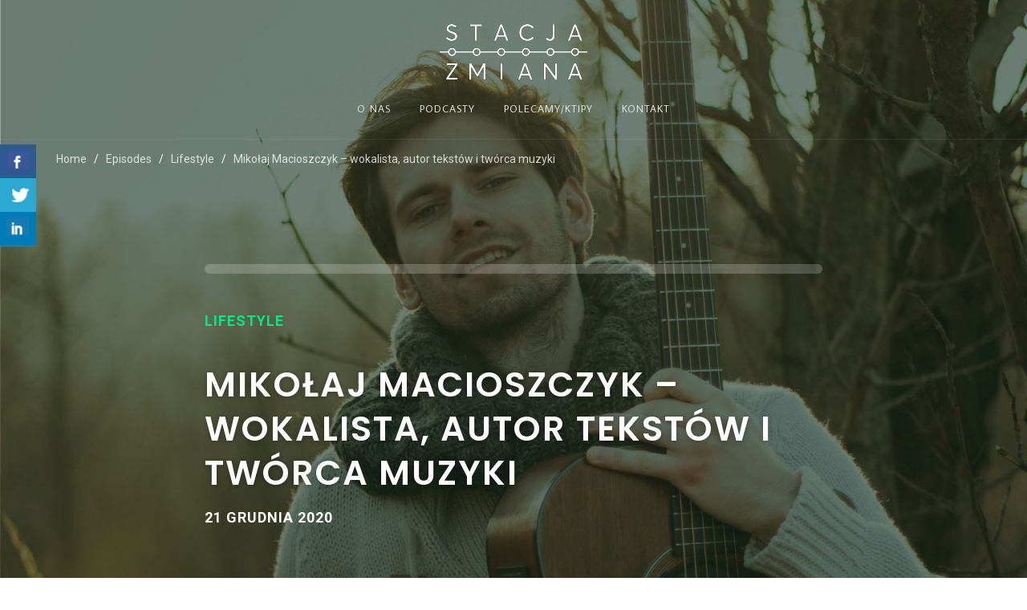

--- FILE ---
content_type: text/html; charset=UTF-8
request_url: https://stacjazmiana.pl/episodes/mikolaj-macioszczyk-wokalista-autor-tekstow-i-tworca-muzyki/
body_size: 16818
content:
<!doctype html>
<html lang="pl-PL">
<head>
	<meta charset="UTF-8">
	<meta name="viewport" content="width=device-width, initial-scale=1">
	<link rel="profile" href="https://gmpg.org/xfn/11">
	<link rel="pingback" href="https://stacjazmiana.pl/xmlrpc.php" />
	<title>Mikołaj Macioszczyk – wokalista, autor tekstów i twórca muzyki &#8211; Stacja Zmiana</title>
<meta name='robots' content='max-image-preview:large' />
<link rel='dns-prefetch' href='//platform-api.sharethis.com' />
<link rel='dns-prefetch' href='//fonts.googleapis.com' />
<link rel='dns-prefetch' href='//use.fontawesome.com' />
<link rel='dns-prefetch' href='//s.w.org' />
<link rel="alternate" type="application/rss+xml" title="Stacja Zmiana &raquo; Kanał z wpisami" href="https://stacjazmiana.pl/feed/" />
<link rel="alternate" type="application/rss+xml" title="Stacja Zmiana &raquo; Kanał z komentarzami" href="https://stacjazmiana.pl/comments/feed/" />
		<script type="text/javascript">
			window._wpemojiSettings = {"baseUrl":"https:\/\/s.w.org\/images\/core\/emoji\/13.1.0\/72x72\/","ext":".png","svgUrl":"https:\/\/s.w.org\/images\/core\/emoji\/13.1.0\/svg\/","svgExt":".svg","source":{"concatemoji":"https:\/\/stacjazmiana.pl\/wp-includes\/js\/wp-emoji-release.min.js?ver=5.8.12"}};
			!function(e,a,t){var n,r,o,i=a.createElement("canvas"),p=i.getContext&&i.getContext("2d");function s(e,t){var a=String.fromCharCode;p.clearRect(0,0,i.width,i.height),p.fillText(a.apply(this,e),0,0);e=i.toDataURL();return p.clearRect(0,0,i.width,i.height),p.fillText(a.apply(this,t),0,0),e===i.toDataURL()}function c(e){var t=a.createElement("script");t.src=e,t.defer=t.type="text/javascript",a.getElementsByTagName("head")[0].appendChild(t)}for(o=Array("flag","emoji"),t.supports={everything:!0,everythingExceptFlag:!0},r=0;r<o.length;r++)t.supports[o[r]]=function(e){if(!p||!p.fillText)return!1;switch(p.textBaseline="top",p.font="600 32px Arial",e){case"flag":return s([127987,65039,8205,9895,65039],[127987,65039,8203,9895,65039])?!1:!s([55356,56826,55356,56819],[55356,56826,8203,55356,56819])&&!s([55356,57332,56128,56423,56128,56418,56128,56421,56128,56430,56128,56423,56128,56447],[55356,57332,8203,56128,56423,8203,56128,56418,8203,56128,56421,8203,56128,56430,8203,56128,56423,8203,56128,56447]);case"emoji":return!s([10084,65039,8205,55357,56613],[10084,65039,8203,55357,56613])}return!1}(o[r]),t.supports.everything=t.supports.everything&&t.supports[o[r]],"flag"!==o[r]&&(t.supports.everythingExceptFlag=t.supports.everythingExceptFlag&&t.supports[o[r]]);t.supports.everythingExceptFlag=t.supports.everythingExceptFlag&&!t.supports.flag,t.DOMReady=!1,t.readyCallback=function(){t.DOMReady=!0},t.supports.everything||(n=function(){t.readyCallback()},a.addEventListener?(a.addEventListener("DOMContentLoaded",n,!1),e.addEventListener("load",n,!1)):(e.attachEvent("onload",n),a.attachEvent("onreadystatechange",function(){"complete"===a.readyState&&t.readyCallback()})),(n=t.source||{}).concatemoji?c(n.concatemoji):n.wpemoji&&n.twemoji&&(c(n.twemoji),c(n.wpemoji)))}(window,document,window._wpemojiSettings);
		</script>
		<style type="text/css">
img.wp-smiley,
img.emoji {
	display: inline !important;
	border: none !important;
	box-shadow: none !important;
	height: 1em !important;
	width: 1em !important;
	margin: 0 .07em !important;
	vertical-align: -0.1em !important;
	background: none !important;
	padding: 0 !important;
}
</style>
	<link rel='stylesheet' id='wp-block-library-css'  href='https://stacjazmiana.pl/wp-includes/css/dist/block-library/style.min.css?ver=5.8.12' type='text/css' media='all' />
<link rel='stylesheet' id='csbwf_sidebar_style-css'  href='https://stacjazmiana.pl/wp-content/plugins/custom-share-buttons-with-floating-sidebar/css/csbwfs.css?ver=5.8.12' type='text/css' media='all' />
<link rel='stylesheet' id='mediaelement-css'  href='https://stacjazmiana.pl/wp-includes/js/mediaelement/mediaelementplayer-legacy.min.css?ver=4.2.16' type='text/css' media='all' />
<link rel='stylesheet' id='wp-mediaelement-css'  href='https://stacjazmiana.pl/wp-includes/js/mediaelement/wp-mediaelement.min.css?ver=5.8.12' type='text/css' media='all' />
<link rel='stylesheet' id='progression-css'  href='https://stacjazmiana.pl/wp-content/plugins/wp-progression-player/assets/css/progression-player.css?ver=1.0.0' type='text/css' media='all' />
<link rel='stylesheet' id='mc4wp-form-themes-css'  href='https://stacjazmiana.pl/wp-content/plugins/mailchimp-for-wp/assets/css/form-themes.css?ver=4.8.6' type='text/css' media='all' />
<link rel='stylesheet' id='progression-style-css'  href='https://stacjazmiana.pl/wp-content/themes/soundbyte-progression/style.css?ver=5.8.12' type='text/css' media='all' />
<link rel='stylesheet' id='progression-google-fonts-css'  href='//fonts.googleapis.com/css?family=Poppins%3A400%2C600%2C700%7CRoboto%3A400%2C300%2C700%2C900&#038;ver=1.0.0' type='text/css' media='all' />
<link rel='stylesheet' id='bfa-font-awesome-css'  href='https://use.fontawesome.com/releases/v5.15.4/css/all.css?ver=2.0.1' type='text/css' media='all' />
<link rel='stylesheet' id='bfa-font-awesome-v4-shim-css'  href='https://use.fontawesome.com/releases/v5.15.4/css/v4-shims.css?ver=2.0.1' type='text/css' media='all' />
<style id='bfa-font-awesome-v4-shim-inline-css' type='text/css'>

			@font-face {
				font-family: 'FontAwesome';
				src: url('https://use.fontawesome.com/releases/v5.15.4/webfonts/fa-brands-400.eot'),
				url('https://use.fontawesome.com/releases/v5.15.4/webfonts/fa-brands-400.eot?#iefix') format('embedded-opentype'),
				url('https://use.fontawesome.com/releases/v5.15.4/webfonts/fa-brands-400.woff2') format('woff2'),
				url('https://use.fontawesome.com/releases/v5.15.4/webfonts/fa-brands-400.woff') format('woff'),
				url('https://use.fontawesome.com/releases/v5.15.4/webfonts/fa-brands-400.ttf') format('truetype'),
				url('https://use.fontawesome.com/releases/v5.15.4/webfonts/fa-brands-400.svg#fontawesome') format('svg');
			}

			@font-face {
				font-family: 'FontAwesome';
				src: url('https://use.fontawesome.com/releases/v5.15.4/webfonts/fa-solid-900.eot'),
				url('https://use.fontawesome.com/releases/v5.15.4/webfonts/fa-solid-900.eot?#iefix') format('embedded-opentype'),
				url('https://use.fontawesome.com/releases/v5.15.4/webfonts/fa-solid-900.woff2') format('woff2'),
				url('https://use.fontawesome.com/releases/v5.15.4/webfonts/fa-solid-900.woff') format('woff'),
				url('https://use.fontawesome.com/releases/v5.15.4/webfonts/fa-solid-900.ttf') format('truetype'),
				url('https://use.fontawesome.com/releases/v5.15.4/webfonts/fa-solid-900.svg#fontawesome') format('svg');
			}

			@font-face {
				font-family: 'FontAwesome';
				src: url('https://use.fontawesome.com/releases/v5.15.4/webfonts/fa-regular-400.eot'),
				url('https://use.fontawesome.com/releases/v5.15.4/webfonts/fa-regular-400.eot?#iefix') format('embedded-opentype'),
				url('https://use.fontawesome.com/releases/v5.15.4/webfonts/fa-regular-400.woff2') format('woff2'),
				url('https://use.fontawesome.com/releases/v5.15.4/webfonts/fa-regular-400.woff') format('woff'),
				url('https://use.fontawesome.com/releases/v5.15.4/webfonts/fa-regular-400.ttf') format('truetype'),
				url('https://use.fontawesome.com/releases/v5.15.4/webfonts/fa-regular-400.svg#fontawesome') format('svg');
				unicode-range: U+F004-F005,U+F007,U+F017,U+F022,U+F024,U+F02E,U+F03E,U+F044,U+F057-F059,U+F06E,U+F070,U+F075,U+F07B-F07C,U+F080,U+F086,U+F089,U+F094,U+F09D,U+F0A0,U+F0A4-F0A7,U+F0C5,U+F0C7-F0C8,U+F0E0,U+F0EB,U+F0F3,U+F0F8,U+F0FE,U+F111,U+F118-F11A,U+F11C,U+F133,U+F144,U+F146,U+F14A,U+F14D-F14E,U+F150-F152,U+F15B-F15C,U+F164-F165,U+F185-F186,U+F191-F192,U+F1AD,U+F1C1-F1C9,U+F1CD,U+F1D8,U+F1E3,U+F1EA,U+F1F6,U+F1F9,U+F20A,U+F247-F249,U+F24D,U+F254-F25B,U+F25D,U+F267,U+F271-F274,U+F279,U+F28B,U+F28D,U+F2B5-F2B6,U+F2B9,U+F2BB,U+F2BD,U+F2C1-F2C2,U+F2D0,U+F2D2,U+F2DC,U+F2ED,U+F328,U+F358-F35B,U+F3A5,U+F3D1,U+F410,U+F4AD;
			}
		
</style>
<link rel='stylesheet' id='prettyphoto-css'  href='https://stacjazmiana.pl/wp-content/plugins/js_composer/assets/lib/prettyphoto/css/prettyPhoto.min.css?ver=5.0.1' type='text/css' media='all' />
<script type='text/javascript' src='https://stacjazmiana.pl/wp-includes/js/jquery/jquery.min.js?ver=3.6.0' id='jquery-core-js'></script>
<script type='text/javascript' src='https://stacjazmiana.pl/wp-includes/js/jquery/jquery-migrate.min.js?ver=3.3.2' id='jquery-migrate-js'></script>
<script type='text/javascript' src='//platform-api.sharethis.com/js/sharethis.js#product=ga&#038;property=61967477213bcf0013abb777' id='googleanalytics-platform-sharethis-js'></script>
<link rel="https://api.w.org/" href="https://stacjazmiana.pl/wp-json/" /><link rel="EditURI" type="application/rsd+xml" title="RSD" href="https://stacjazmiana.pl/xmlrpc.php?rsd" />
<link rel="wlwmanifest" type="application/wlwmanifest+xml" href="https://stacjazmiana.pl/wp-includes/wlwmanifest.xml" /> 
<meta name="generator" content="WordPress 5.8.12" />
<link rel="canonical" href="https://stacjazmiana.pl/episodes/mikolaj-macioszczyk-wokalista-autor-tekstow-i-tworca-muzyki/" />
<link rel='shortlink' href='https://stacjazmiana.pl/?p=1442' />
<link rel="alternate" type="application/json+oembed" href="https://stacjazmiana.pl/wp-json/oembed/1.0/embed?url=https%3A%2F%2Fstacjazmiana.pl%2Fepisodes%2Fmikolaj-macioszczyk-wokalista-autor-tekstow-i-tworca-muzyki%2F" />
<link rel="alternate" type="text/xml+oembed" href="https://stacjazmiana.pl/wp-json/oembed/1.0/embed?url=https%3A%2F%2Fstacjazmiana.pl%2Fepisodes%2Fmikolaj-macioszczyk-wokalista-autor-tekstow-i-tworca-muzyki%2F&#038;format=xml" />
	<link rel="preconnect" href="https://fonts.googleapis.com">
	<link rel="preconnect" href="https://fonts.gstatic.com">
	<link href='https://fonts.googleapis.com/css2?display=swap&family=Roboto:wght@400;700&family=Average+Sans&family=Poppins:wght@600;700' rel='stylesheet'><!-- Hotjar Tracking Code for https://stacjazmiana.pl -->
<script>
    (function(h,o,t,j,a,r){
        h.hj=h.hj||function(){(h.hj.q=h.hj.q||[]).push(arguments)};
        h._hjSettings={hjid:787739,hjsv:6};
        a=o.getElementsByTagName('head')[0];
        r=o.createElement('script');r.async=1;
        r.src=t+h._hjSettings.hjid+j+h._hjSettings.hjsv;
        a.appendChild(r);
    })(window,document,'https://static.hotjar.com/c/hotjar-','.js?sv=');
</script><script type="text/javascript">//<![CDATA[
  function external_links_in_new_windows_loop() {
    if (!document.links) {
      document.links = document.getElementsByTagName('a');
    }
    var change_link = false;
    var force = '';
    var ignore = '';

    for (var t=0; t<document.links.length; t++) {
      var all_links = document.links[t];
      change_link = false;
      
      if(document.links[t].hasAttribute('onClick') == false) {
        // forced if the address starts with http (or also https), but does not link to the current domain
        if(all_links.href.search(/^http/) != -1 && all_links.href.search('stacjazmiana.pl') == -1 && all_links.href.search(/^#/) == -1) {
          // console.log('Changed ' + all_links.href);
          change_link = true;
        }
          
        if(force != '' && all_links.href.search(force) != -1) {
          // forced
          // console.log('force ' + all_links.href);
          change_link = true;
        }
        
        if(ignore != '' && all_links.href.search(ignore) != -1) {
          // console.log('ignore ' + all_links.href);
          // ignored
          change_link = false;
        }

        if(change_link == true) {
          // console.log('Changed ' + all_links.href);
          document.links[t].setAttribute('onClick', 'javascript:window.open(\''+all_links.href+'\'); return false;');
          document.links[t].removeAttribute('target');
        }
      }
    }
  }
  
  // Load
  function external_links_in_new_windows_load(func)
  {  
    var oldonload = window.onload;
    if (typeof window.onload != 'function'){
      window.onload = func;
    } else {
      window.onload = function(){
        oldonload();
        func();
      }
    }
  }

  external_links_in_new_windows_load(external_links_in_new_windows_loop);
  //]]></script>

<style type="text/css">.progression-skin  { max-width: 1140px !important }</style><style type="text/css">
	
	/* HEADER STYLES */
	.footer-logo-pro img, body #logo, body #logo img {max-width:184px;}
	body #logo, body #logo img {margin-top:30px; margin-bottom:30px; }
	#sticky-header-progression.menu-resized-pro header#masthead-progression {background:rgba(26, 23, 26, 0.9);}
	body #sticky-header-progression.menu-resized-pro #logo img {max-width:130px;}
	#sticky-header-progression.menu-resized-pro h1#logo img { margin-top:20px; margin-bottom:20px; }
	#sticky-header-progression.menu-resized-pro .sf-menu a { margin-top:15px; margin-bottom:15px; }
		.sf-menu a  {color:#DEDEDE; font-size:13px;  margin-top:0px; margin-bottom:26px;  }
	a.cart-icon-pro {
		font-size:15px;
		margin-top:-3px;
		margin-bottom:23px;
		color:#DEDEDE; }
	.menu-resized-pro a.cart-icon-pro {	margin-top:12px;
	margin-bottom:6px;
	}
	a.cart-icon-pro span.shopping-cart-header-count { background:#0ce682; }
	a.cart-icon-pro span.shopping-cart-header-count:before { border-right:4px solid #0ce682; }
	a.cart-icon-pro:hover, body .sf-menu li.current-menu-item a, body .sf-menu li.sfHover a, .menu-show-hide-pro, body .sf-menu li.current-menu-item a, body .sf-menu li.sfHover a, .menu-show-hide-pro, body #masthead-progression .sf-menu a:hover, body .sf-menu li a:hover { color:#ffffff; }
	.sf-menu a:hover, .sf-menu a:hover, .sf-menu li a:hover, .sf-menu a:hover,.sf-menu a:visited:hover, .sf-menu li.sfHover a, .sf-menu li.sfHover a:visited, .sf-menu li.current-menu-item a { border-bottom-color:#0ce682; }
	.sf-menu ul { background:#1a171a; }
	.sf-menu li li a { font-size:12px; padding-top:15px; padding-bottom:15px; }
	.sf-menu li li a, .sf-mega 	li.sf-mega-section .deep-level li a, .sf-mega li.sf-mega-section .deep-level li:last-child a, .sf-menu li.sfHover li.sfHover li a, .sf-menu li.sfHover li.sfHover li.sfHover li a, .sf-menu li.sfHover li.sfHover li.sfHover li.sfHover li a, .sf-menu li.sfHover li.sfHover li.sfHover li.sfHover li.sfHover li a { border-color: rgba(255,255,255,  0.06); }
	.sf-mega ul {  border-color: rgba(255,255,255,  0.06);  }
	.sf-mega h2.mega-menu-heading { border-color:rgba(255,255,255,  0.06); }
	.menu-resized-pro nav#site-navigation .sf-menu li.sfHover li a, .menu-resized-pro nav#site-navigation .sf-menu li.sfHover li.sfHover li a, .menu-resized-pro nav#site-navigation .sf-menu li.sfHover li.sfHover li.sfHover li a, .menu-resized-pro nav#site-navigation .sf-menu li.sfHover li.sfHover li.sfHover li.sfHover li a, .menu-resized-pro nav#site-navigation .sf-menu li.sfHover li.sfHover li.sfHover li.sfHover li.sfHover li a,
	nav#site-navigation .sf-menu li.sfHover li a, nav#site-navigation .sf-menu li.sfHover li.sfHover li a, nav#site-navigation .sf-menu li.sfHover li.sfHover li.sfHover li a, nav#site-navigation .sf-menu li.sfHover li.sfHover li.sfHover li.sfHover li a, nav#site-navigation .sf-menu li.sfHover li.sfHover li.sfHover li.sfHover li.sfHover li a { color:#DEDEDE; }
	.menu-resized-pro  nav#site-navigation .sf-menu li.sfHover li a:hover, .menu-resized-pro nav#site-navigation .sf-menu li.sfHover li.sfHover a, .menu-resized-pro nav#site-navigation .sf-menu li.sfHover li li a:hover, .menu-resized-pro nav#site-navigation .sf-menu li.sfHover li.sfHover li.sfHover a, .menu-resized-pro nav#site-navigation .sf-menu li.sfHover li li li a:hover,
	.menu-resized-pro nav#site-navigation .sf-menu li.sfHover li.sfHover li.sfHover a:hover, .menu-resized-pro nav#site-navigation .sf-menu li.sfHover li.sfHover li.sfHover li.sfHover a, .menu-resized-pro nav#site-navigation .sf-menu li.sfHover li li li li a:hover, .menu-resized-pro nav#site-navigation .sf-menu li.sfHover li.sfHover li.sfHover li.sfHover a:hover, .menu-resized-pro nav#site-navigation .sf-menu li.sfHover li.sfHover li.sfHover li.sfHover li.sfHover a, .menu-resized-pro nav#site-navigation .sf-menu li.sfHover li li li li li a:hover, .menu-resized-pro nav#site-navigation .sf-menu li.sfHover li.sfHover li.sfHover li.sfHover li.sfHover a:hover, .menu-resized-pro nav#site-navigation .sf-menu li.sfHover li.sfHover li.sfHover li.sfHover li.sfHover li.sfHover a, nav#site-navigation .sf-menu li.sfHover li a:hover, nav#site-navigation .sf-menu li.sfHover li.sfHover a, nav#site-navigation .sf-menu li.sfHover li li a:hover, nav#site-navigation .sf-menu li.sfHover li.sfHover li.sfHover a, nav#site-navigation .sf-menu li.sfHover li li li a:hover, nav#site-navigation .sf-menu li.sfHover li.sfHover li.sfHover a:hover, nav#site-navigation .sf-menu li.sfHover li.sfHover li.sfHover li.sfHover a, nav#site-navigation .sf-menu li.sfHover li li li li a:hover, nav#site-navigation .sf-menu li.sfHover li.sfHover li.sfHover li.sfHover a:hover, nav#site-navigation .sf-menu li.sfHover li.sfHover li.sfHover li.sfHover li.sfHover a, nav#site-navigation .sf-menu li.sfHover li li li li li a:hover, nav#site-navigation .sf-menu li.sfHover li.sfHover li.sfHover li.sfHover li.sfHover a:hover, nav#site-navigation .sf-menu li.sfHover li.sfHover li.sfHover li.sfHover li.sfHover li.sfHover a { color:#ffffff; }
	.sf-mega h2.mega-menu-heading, .sf-mega h2.mega-menu-heading a, .sf-mega h2.mega-menu-heading a:hover {color:#ffffff; }
	.sf-menu ul, .sf-mega li.sf-mega-section .deep-level li a, .sf-menu li li:last-child a, .sf-menu li li:last-child li:last-child a, .sf-menu li li:last-child li:last-child li:last-child a, .sf-menu li.sfHover li.sfHover li.sfHover li.sfHover li:last-child a, .sf-menu li li:last-child li:last-child li:last-child li:last-child a, .sf-menu li.sfHover li.sfHover li.sfHover li.sfHover li.sfHover li:last-child a  { border-color: rgba(255,255,255,  0.06); }
	header#masthead-progression { border-bottom-color: rgba(208, 199, 208, 0.1);  }

	#soundbyte-page-title {padding-top:187px; padding-bottom:105px; background:#1a171a; background-image:url("https://stacjazmiana.pl/wp-content/themes/soundbyte-progression/images/page-title.jpg"); background-position: center center;-webkit-background-size: cover; -moz-background-size: cover; -o-background-size: cover; background-size: cover; }
	@media screen and (max-width: 959px) {body header#masthead-progression {background:rgba(26, 23, 26, 0.9);}}


	/* SIDEBAR STYLES */
	#soundbyte-sidebar .soundbyte-divider-progression {background-color:rgba(26,23,26,0.08);}
	#content-pro #soundbyte-sidebar a { color:rgba(26, 23, 26, 0.76); }
	#content-pro #soundbyte-sidebar a:hover { color:rgba(26, 23, 26, 1); }

	/* FOOTER STYLES */
	body footer#site-footer a, footer#site-footer li a { color:rgba(255, 255, 255, 0.76); }
	body footer#site-footer a:hover, footer#site-footer li a:hover { color:#ffffff; }
	footer#site-footer .copyright-text {color:rgba(255, 255, 255, 0.57);}
	footer#site-footer { background:#2f2e2f; }
	footer#site-footer .footer-logo-pro img {margin-top: 0px; margin-bottom: 15px;}
	footer#site-footer .footer-logo-pro img {width: 150px; max-width: 150px;}

	/* MISC STYLES */
	.post-container-progression h2.blog-title-progression, .post-container-progression h2.blog-title-progression a {color:#1a171a;}
	.post-container-progression h2.blog-title-progression a:hover {color:#0ce682;}

	.woocommerce .cart_totals a.checkout-button, #content-pro .woocommerce input.button, body #content-pro .woocommerce p.return-to-shop a.button, #single-product-container-pro button.button,	#soundbyte-sidebar a.progression-button, .post-container-progression a.more-link, .woocommerce-tabs #review_form .form-submit input#submit, .wpcf7 input.wpcf7-submit, 	#commentform input.submit, input#submit-progression, body #content-pro input.button, body.woocommerce-cart #content-pro td.actions input.button.checkout-button, body a.more-link, body #content-pro button.button, body #content-pro a.button, body #single-product-progression button.single_add_to_cart_button, body #content-pro #respond input#submit, body a.progression-button, body input.wpcf7-submit, body footer .wpcf7 input#submit, body input#submit, body .highlight-section-progression a.progression-button.default-button, .shop-container-pro a.button, .woocommerce input.button,.woocommerce .checkout_coupon input.button,.woocommerce .place-order input.button,.woocommerce .cart_totals  a.button,.woocommerce  .return-to-shop a.button.wc-backward,body.woocommerce .summary button.button, body.woocommerce #content-pro .product .shop-container-pro a.button, body.woocommerce #content-pro #soundbyte-sidebar a.button, body.woocommerce.single-product #content-pro #respond input#submit,body #content-pro button.single_add_to_cart_button, #content-pro .woocommerce-message a.button, body #content-pro .woocommerce input.button, body #content-pro .woocommerce a.button.checkout-button, body.woocommerce #content-pro .product .shop-container-pro a.button, body.woocommerce #content-pro #soundbyte-sidebar a.button, body.woocommerce.single-product #content-pro #respond input#submit,body #content-pro button.single_add_to_cart_button, #content-pro .woocommerce-message a.button, body #content-pro .woocommerce input.button, body #content-pro .woocommerce a.button.checkout-button {font-size:13px;}


	#progression-home-slider .progression-button-icons a.progression-button, .progression-button-icons a.progression-button,
	.soundbyte-share-mail.soundbyte-share-btn,
	body #content-pro #comments #respond input#submit, body a.progression-button.default-button,
	body input.wpcf7-submit, body a.more-link,
	body #content-pro .width-container-progression span.onsale,
	body.woocommerce #content-pro .product .shop-container-pro a.button:hover, body.woocommerce #content-pro #soundbyte-sidebar a.button:hover, body.woocommerce.single-product #content-pro #respond input#submit:hover, body #content-pro button.single_add_to_cart_button:hover, #content-pro .woocommerce-message a.button:hover, body #content-pro .woocommerce input.button:hover, body #content-pro .woocommerce a.button.checkout-button:hover,
	body.woocommerce #content-pro #soundbyte-sidebar a.button.checkout {
		background-color: #0ce682;
		color: #fff;
	}

	body ul.page-numbers span.current, body ul.page-numbers a:hover,
	#boxed-layout-pro #content-pro #soundbyte-sidebar .widget .price_slider_amount button.button,
	#boxed-layout-pro #content-pro #soundbyte-sidebar .widget .price_slider .ui-slider-handle,
	#boxed-layout-pro #content-pro #soundbyte-sidebar .widget .price_slider .ui-slider-range,
	.shop-container-pro a.added_to_cart,
	a.added_to_cart:hover,
	.shop-container-pro a.button:hover,
	.woocommerce input.button,.woocommerce .checkout_coupon input.button,.woocommerce .place-order input.button,.woocommerce .cart_totals  a.button,.woocommerce  .return-to-shop a.button.wc-backward,body.woocommerce .summary button.button,
	a.checkout-button-header-cart,
	.checkout-basket-pro a.checkout-button-header-cart:hover {
		background: #0ce682;
	}

	body #content-pro #comments #respond input#submit, body a.progression-button.default-button,
	body #content-pro #comments #respond input#submit:hover, body a.progression-button.default-button:hover,
	body input.wpcf7-submit, body a.more-link,
	body input.wpcf7-submit:hover, body a.more-link:hover ,
	.shop-container-pro a.button,
	.woocommerce input.button,.woocommerce .checkout_coupon input.button,.woocommerce .place-order input.button,.woocommerce .cart_totals  a.button,.woocommerce  .return-to-shop a.button.wc-backward,body.woocommerce .summary button.button,
	body.woocommerce #content-pro .product .shop-container-pro a.button, body.woocommerce #content-pro #soundbyte-sidebar a.button, body.woocommerce.single-product #content-pro #respond input#submit,body #content-pro button.single_add_to_cart_button, #content-pro .woocommerce-message a.button, body #content-pro .woocommerce input.button, body #content-pro .woocommerce a.button.checkout-button,
	body.woocommerce #content-pro .product .shop-container-pro a.button:hover, body.woocommerce #content-pro #soundbyte-sidebar a.button:hover, body.woocommerce.single-product #content-pro #respond input#submit:hover, body #content-pro button.single_add_to_cart_button:hover, #content-pro .woocommerce-message a.button:hover, body #content-pro .woocommerce input.button:hover,
	body #content-pro .woocommerce a.button.checkout-button:hover {
		border-color: #0ce682;
	}

	.reply a,
	body a.progression-button.default-button:hover span,
	body #content-pro #comments #respond input#submit:hover, body a.progression-button.default-button:hover,
	body input.wpcf7-submit:hover, body a.more-link:hover,
	.shop-container-pro a.button,
	.woocommerce input.button:hover,.woocommerce .checkout_coupon input.button:hover,.woocommerce .place-order input.button:hover,.woocommerce .cart_totals  a.button:hover,.woocommerce  .return-to-shop a.button.wc-backward:hover,body.woocommerce .summary button.button:hover,
	body.woocommerce #content-pro .product .shop-container-pro a.button, body.woocommerce #content-pro #soundbyte-sidebar a.button, body.woocommerce.single-product #content-pro #respond input#submit,body #content-pro button.single_add_to_cart_button, #content-pro .woocommerce-message a.button, body #content-pro .woocommerce input.button, body #content-pro .woocommerce a.button.checkout-button {
		color: #0ce682;
	}

	body.woocommerce #content-pro .product .shop-container-pro a.button, body.woocommerce #content-pro #soundbyte-sidebar a.button, body.woocommerce.single-product #content-pro #respond input#submit, body #content-pro button.single_add_to_cart_button, #content-pro .woocommerce-message a.button, body #content-pro .woocommerce input.button, body #content-pro .woocommerce a.button.checkout-button, body input.wpcf7-submit:hover,
	body a.more-link:hover, body #content-pro #comments #respond input#submit:hover, body a.progression-button.default-button:hover {
		background-color: #fff;
		border-color: #0ce682;
	}

	body.woocommerce .summary input.qty, body .woocommerce .shop_table input.qty {
		border-color: #0ce682;
	}

	body #content-pro .woocommerce a.button:hover, input#submit-progression:hover, body #content-pro a.button:hover, footer .tagcloud a:hover, #navigation-sidebar-progression .tagcloud a:hover, body #content-pro #respond input#submit:hover, body a.progression-button:hover, body input#submit, body .highlight-section-progression a.progression-button.default-button:hover, #progression-home-slider .progression-button-icons a.progression-button:hover, .progression-button-icons a.progression-button:hover {
		background-color: #26afd1;
		border-color: #26afd1;
		color: #fff;
	}


	/* FONT COLORS */
	a { color:#26afd1; }
	a:hover, h1 a:hover, h2 a:hover, h3 a:hover, h4 a:hover, h5 a:hover, h6 a:hover,
	#soundbyte-page-title .soundbyte-podcast-title-progression a.soundbyte-podcast-play-progression,
	#soundbyte-page-title .soundbyte-podcast-title-progression .soundbyte-podcast-progression-meta div,
	h2.about-single-title-progression,
	.about-content-progression a i:hover,
	#progression-home-slider progression-button-icons i:hover, .progression-button-icons i:hover,
	#progression-home-slider .slider-progression-soundbyte-podcast-title div ,
	#progression-home-slider a.slider-play-progression,
	body #progression-home-slider .flex-control-paging li a.flex-active,
	.category-meta-progression a,
	.author-meta-progression a, .meta-comments-progression a, .soundbyte-date-progression a:hover,
	.post-meta-progression span.meta-comments-progression:before,
	footer#site-footer .follow-us-progression ul li a,
	.isotope-index-text .soundbyte-podcast-progression-meta div,
	.isotope-index-text a.soundbyte-podcast-play-progression,
	.soundbyte-time-pro,
	#boxed-layout-pro .widget p.total strong,
	#boxed-layout-pro .widget p.total span.amount,
	.checkout-basket-pro .sub-total-pro {
		color:#0ce682;
	}
	#commentform input:focus, .wpcf7 textarea:focus,
	.wpcf7 input:focus, .wpcf7 textarea:focus, #commentform input:focus, #commentform textarea:focus,
	.checkout-basket-pro .sub-total-pro {
		border-color:#0ce682;
	}
	#soundbyte-download-podcast:before, #filters .btn:active,#filters .btn.is-checked,#filters .btn:hover	{
		border-bottom-color:#0ce682;
	}
	#boxed-layout-pro .widget p.total {border-top-color:#0ce682;}

	/* PAGE TITLE BACKGROUNDS */
	/* Page */
	
	/* Index */
	
	/* Post */
	
	/* Episode */
	#soundbyte-page-title {background-image:url(https://stacjazmiana.pl/wp-content/uploads/2020/12/Mikołaj-Macioszczyk-filtr.jpg);}
	/* Shop*/
		

	/* MISC */
	body {background-color:#ffffff;
	}

	header#masthead-progression {background-color: rgba(0, 0, 0, 0); }

	body #pro-scroll-top { color:#ffffff; background: rgba(0,0,0,  0.3); border-top:1px solid rgba(255,255,255,  0.2); border-left:1px solid rgba(255,255,255,  0.2); border-right:1px solid rgba(255,255,255,  0.2); }

	body a#pro-scroll-top:hover {background: #0ce682; border-color:#0ce682; color:#ffffff;}
	
	.sk-circle .sk-child:before, .sk-rotating-plane, .sk-double-bounce .sk-child, .sk-wave .sk-rect, .sk-wandering-cubes .sk-cube, .sk-spinner-pulse, .sk-chasing-dots .sk-child, .sk-three-bounce .sk-child, .sk-fading-circle .sk-circle:before, .sk-cube-grid .sk-cube{background-color:#24cdc1;}
	#page-loader-pro { background:#1b1d27; color:#84adc0; }

		*/
</style>
    <style type="text/css">.recentcomments a{display:inline !important;padding:0 !important;margin:0 !important;}</style><meta name="generator" content="Powered by Visual Composer - drag and drop page builder for WordPress."/>
<!--[if lte IE 9]><link rel="stylesheet" type="text/css" href="https://stacjazmiana.pl/wp-content/plugins/js_composer/assets/css/vc_lte_ie9.min.css" media="screen"><![endif]--><script>
(function() {
	(function (i, s, o, g, r, a, m) {
		i['GoogleAnalyticsObject'] = r;
		i[r] = i[r] || function () {
				(i[r].q = i[r].q || []).push(arguments)
			}, i[r].l = 1 * new Date();
		a = s.createElement(o),
			m = s.getElementsByTagName(o)[0];
		a.async = 1;
		a.src = g;
		m.parentNode.insertBefore(a, m)
	})(window, document, 'script', 'https://google-analytics.com/analytics.js', 'ga');

	ga('create', 'UA-92527862-1', 'auto');
			ga('send', 'pageview');
	})();
</script>
<link type="application/rss+xml" rel="alternate" title="Stacja Zmiana" href="https://feeds.soundcloud.com/users/soundcloud:users:294537729/sounds.rss"/><meta name="twitter:partner" content="tfwp" />
<meta name="twitter:card" content="summary" /><meta name="twitter:title" content="Mikołaj Macioszczyk – wokalista, autor tekstów i twórca muzyki" /><meta name="twitter:image" content="https://stacjazmiana.pl/wp-content/uploads/2020/12/Mikołaj-Macioszczyk-filtr.jpg" />
		<style type="text/css" id="wp-custom-css">
			/*
Tutaj możesz dodać własny CSS.

Naciśnij ikonkę pomocy, żeby dowiedzieć się więcej.
*/

.mc4wp-form-basic, .mc4wp-form-basic input, .mc4wp-form-basic label, .mc4wp-form-theme, .mc4wp-form-theme input, .mc4wp-form-theme label{
display:inline!important;
}

.isotope-3-columns-progression .isotope-index-text .soundbyte-podcast-progression-title{
font-size: 15px;
}
i.fa.fa-overcast{
background-image: url(https://stacjazmiana.pl/wp-content/uploads/2017/12/overcast.svg);
width: 22px;
height: 22px;
}		</style>
			<style id="egf-frontend-styles" type="text/css">
		body {color: rgba(26, 23, 26, 0.78);font-family: 'Roboto', sans-serif;font-size: 18px;line-height: 1.6;} nav#site-navigation .sf-menu a, a.cart-icon-pro {font-family: 'Average Sans', sans-serif;font-style: normal;font-weight: 400;letter-spacing: 1px;} #masthead-progression nav#site-navigation .sf-menu li li a {font-family: 'Poppins', sans-serif;} footer#site-footer {color: rgba(159, 159, 159, 0.5);font-size: 14px;} #soundbyte-page-title h1#page-title {color: #ffffff;font-family: 'Poppins', sans-serif;font-size: 60px;letter-spacing: 2px;text-transform: uppercase;} #soundbyte-page-title h2 {color: rgba(217, 217, 217, 0.9);font-family: 'Roboto', sans-serif;font-size: 30px;} h1 {color: #1a171a;font-family: 'Poppins', sans-serif;font-size: 60px;letter-spacing: 1px;line-height: 1.2;margin-bottom: 20px;text-decoration: none;} h2 {color: #1a171a;font-family: 'Poppins', sans-serif;font-size: 36px;letter-spacing: 1px;line-height: 1.4;margin-bottom: 20px;} h3 {color: #1a171a;font-family: 'Poppins', sans-serif;font-size: 28px;letter-spacing: 1px;line-height: 1.4;margin-bottom: 20px;} h4 {color: #1a171a;font-family: 'Poppins', sans-serif;font-size: 24px;letter-spacing: 1px;line-height: 1.4;margin-bottom: 20px;} h5 {color: #1a171a;font-family: 'Poppins', sans-serif;font-size: 21px;letter-spacing: 1px;line-height: 1.4;margin-bottom: 20px;} h6 {color: #1a171a;font-family: 'Poppins', sans-serif;font-size: 18px;letter-spacing: 1px;line-height: 1.4;margin-bottom: 20px;} footer#site-footer .widget-title {color: #ffffff;font-family: 'Poppins', sans-serif;font-size: 18px;letter-spacing: 1px;} h2.blog-title-progression, h2.blog-title-progression a {font-family: 'Poppins', sans-serif;font-size: 32px;line-height: 1.4;margin-bottom: 10px;} .post-meta-pro, .soundbyte-date-progression, .soundbyte-date-progression a, .author-meta-progression, .meta-comments-progression {font-family: 'Roboto', sans-serif;font-size: 16px;text-transform: uppercase;} #content-pro #soundbyte-sidebar .widget {color: rgba(26, 23, 26, 0.76);font-size: 16px;} #soundbyte-sidebar .widget h6.widget-title {font-size: 14px;} body #content-pro .shop-container-pro h3 {color: #1a171a;font-size: 20px;letter-spacing: 1px;} body #content-pro .shop-container-pro span.price, body #content-pro .shop-container-pro span.price span.amount {color: #0ce682;font-size: 18px;} .woocommerce ul.products li .shop-container-pro .star-rating, body .woocommerce-tabs .comment-form-rating .stars a, .star-rating-single-pro, body #content-pro .shop-container-pro .star-rating, body #content-pro .shop-container-pro .star-rating:hover, body .woocommerce-tabs .comment-form-rating .stars a:hover, #single-product-container-pro .summary .woocommerce-product-rating a.woocommerce-review-link:hover, #single-product-container-pro .summary .woocommerce-product-rating a.woocommerce-review-link, ul.product_list_widget li .star-rating, body.woocommerce .summary .woocommerce-product-rating, #boxed-layout-pro .widget ul.product_list_widget li .star-rating, .woocommerce-tabs.wc-tabs-wrapper #reviews ol.commentlist .star-rating {color: #0ce682;font-size: 11px;} #single-product-container-pro h1.entry-title {color: #1a171a;font-size: 32px;} #single-product-container-pro .variations_form span.price,
#single-product-container-pro .summary p.price,
#single-product-container-pro .summary p.price span.amount,
body.woocommerce .summary .price span.amount {color: #0ce682;font-size: 23px;} #single-product-container-pro .summary {} #content-pro .woocommerce-tabs h2, #content-pro  .related.products h2 {} 	</style>
	<noscript><style type="text/css"> .wpb_animate_when_almost_visible { opacity: 1; }</style></noscript></head>
<body data-rsssl=1 class="episode-template-default single single-episode postid-1442 do-etfw wpb-js-composer js-comp-ver-5.0.1 vc_responsive">

			<div id="boxed-layout-pro">
					<header id="masthead-progression" class="site-header-progression">
				<div class="width-container-progression">
					<div id="logo-nav-pro">

							<h1 id="logo" class="logo-inside-nav-pro"><a href="https://stacjazmiana.pl/" title="Stacja Zmiana" rel="home"><img src="https://stacjazmiana.pl/wp-content/uploads/2017/02/stacja-zmiana-logo_184.png" alt="Stacja Zmiana"></a></h1>

														<div class="mobile-menu-icon-progression noselect"><i class="fa fa-bars"></i></div>
							<nav id="site-navigation" class="main-navigation"><div class="menu-glowne-manu-container"><ul id="menu-glowne-manu" class="sf-menu"><li class="normal-item-pro  menu-item menu-item-type-post_type menu-item-object-page menu-item-360"><a    href="https://stacjazmiana.pl/o-nas/">O nas</a></li>
<li class="normal-item-pro  menu-item menu-item-type-post_type menu-item-object-page menu-item-699"><a    href="https://stacjazmiana.pl/podcasty/">Podcasty</a></li>
<li class=" menu-item menu-item-type-post_type menu-item-object-page menu-item-401"><a    href="https://stacjazmiana.pl/polecamyktipy/">Polecamy/KTIPy</a></li>
<li class=" menu-item menu-item-type-post_type menu-item-object-page menu-item-358"><a    href="https://stacjazmiana.pl/kontakt/">Kontakt</a></li>
</ul></div></nav>
						<div class="clearfix-progression"></div>
					</div><!-- close .logo-nav-pro -->
				</div>
						<div id="main-nav-mobile"><div class="menu-glowne-manu-container"><ul id="menu-glowne-manu-1" class="mobile-menu-progression"><li class="normal-item-pro  menu-item menu-item-type-post_type menu-item-object-page menu-item-360"><a    href="https://stacjazmiana.pl/o-nas/">O nas</a></li>
<li class="normal-item-pro  menu-item menu-item-type-post_type menu-item-object-page menu-item-699"><a    href="https://stacjazmiana.pl/podcasty/">Podcasty</a></li>
<li class=" menu-item menu-item-type-post_type menu-item-object-page menu-item-401"><a    href="https://stacjazmiana.pl/polecamyktipy/">Polecamy/KTIPy</a></li>
<li class=" menu-item menu-item-type-post_type menu-item-object-page menu-item-358"><a    href="https://stacjazmiana.pl/kontakt/">Kontakt</a></li>
</ul></div><div class="clearfix-progression"></div></div><!-- close #mobile-menu-container -->
		<div class="clearfix-progression"></div>
			</header>
		
	<div id="soundbyte-page-title">
		<div class="width-container-progression">
			<div id="bread-crumb-container"><div class="breadcrumbs-soundbyte"><ul id="breadcrumbs-pro"><li><a href="https://stacjazmiana.pl/">Home</a></li><!-- Breadcrumb NavXT 6.6.0 -->
<li class="home"><span property="itemListElement" typeof="ListItem"><a property="item" typeof="WebPage" title="Przejdź do Stacja Zmiana." href="https://stacjazmiana.pl" class="home" ><span property="name">Stacja Zmiana</span></a><meta property="position" content="1"></span></li>
<li class="post post-episode-archive"><span property="itemListElement" typeof="ListItem"><a property="item" typeof="WebPage" title="Przejdź do Episodes." href="https://stacjazmiana.pl/episodes/" class="post post-episode-archive" ><span property="name">Episodes</span></a><meta property="position" content="2"></span></li>
<li class="taxonomy episode_type"><span property="itemListElement" typeof="ListItem"><a property="item" typeof="WebPage" title="Go to the Lifestyle Episode Categories archives." href="https://stacjazmiana.pl/episode_type/lifestyle/" class="taxonomy episode_type" ><span property="name">Lifestyle</span></a><meta property="position" content="3"></span></li>
<li class="post post-episode current-item"><span property="itemListElement" typeof="ListItem"><span property="name" class="post post-episode current-item">Mikołaj Macioszczyk – wokalista, autor tekstów i twórca muzyki</span><meta property="url" content="https://stacjazmiana.pl/episodes/mikolaj-macioszczyk-wokalista-autor-tekstow-i-tworca-muzyki/"><meta property="position" content="4"></span></li>
</ul><div class="clearfix-progression"></div></div></div>			<div class="soundbyte-podcast-title-progression">
                <div class="soundbyte-divider-progression"></div>
                <div class="clearfix-progression"></div>
                <div class="soundbyte-podcast-progression-meta">
					<div class="alignleft"><div>Lifestyle<span>,</span> </div></div>
										<div class="clearfix-progression"></div>
				</div>
				<h1 class="soundbyte-podcast-progression-title">Mikołaj Macioszczyk – wokalista, autor tekstów i twórca muzyki</h1>
				<div class="soundbyte-podcast-date-progression">21 grudnia 2020</div>
			</div>
		</div>
	</div><!-- #page-title-pro -->

	
		
			<div class="slider-embed-progression">		
			<div class="progression-skin progression-minimal-dark"><!--[if lt IE 9]><script>document.createElement('audio');</script><![endif]-->
<audio class="wp-audio-shortcode" id="audio-1442-1" preload="none" style="width: 100%;" controls="controls"><source type="audio/mpeg" src="https://feeds.soundcloud.com/stream/951422611-stacjazmiana-93-mikolaj-macioszczyk-wokalista-autor-tekstow-i-tworca-muzyki.mp3?_=1" /><a href="https://feeds.soundcloud.com/stream/951422611-stacjazmiana-93-mikolaj-macioszczyk-wokalista-autor-tekstow-i-tworca-muzyki.mp3">https://feeds.soundcloud.com/stream/951422611-stacjazmiana-93-mikolaj-macioszczyk-wokalista-autor-tekstow-i-tworca-muzyki.mp3</a></audio></div>		</div>	
		

	<div id="content-pro" class="site-content">
		<div class="width-container-progression">
			<div id="soundbyte-sidebar-container">

							<article id="post-1442" class="post-1442 episode type-episode status-publish has-post-thumbnail hentry episode_type-lifestyle">

	<div class="episode-content-pro">
		<p>Mikołaj Macioszczyk był dwa razy uczestnikiem programu The Voice of Poland. W tym roku dotarł do półfinału i mógł zaśpiewać swój autorski numer. Fajnie jest zaprosić na stację zmiana artystę, popatrzeć poprzez jego wrażliwość i poczucie humoru na rodzinę i przyjaciół w tym przedświątecznym czasie. Dlatego z całego serca zapraszam was do posłuchania rozmowy z Mikołajem.</p>
<p><iframe loading="lazy" title="93. Mikołaj Macioszczyk – wokalista, autor tekstów i twórca muzyki by Stacja Zmiana" width="1140" height="400" scrolling="no" frameborder="no" src="https://w.soundcloud.com/player/?visual=true&#038;url=https%3A%2F%2Fapi.soundcloud.com%2Ftracks%2F951422611&#038;show_artwork=true&#038;maxheight=1000&#038;maxwidth=1140"></iframe></p>
<p>Rozmawiamy o śpiewaniu, wyborze kariery, ale też o tym jak zgubne jest ocenianie i porównywanie się. O tym, że czasami zamykamy się na to, że inni chcą nam pomóc. Brak zaufania i postawa „zamkniętej twierdzy” może pozbawić nas wielu dobrych przeżyć. Dowiecie się też dlaczego nie powinno się gadać, gdy ktoś śpiewa nam swoją balladę.</p>
<p>Świetna rozmowa do posłuchania, gdy przygotowujecie się na Święta. Wydaje mi się, że uchwyciliśmy z Mikołajem kilka dobrych refleksji, które złapiesz od nas w tym dziwnym czasie.</p>
<p>Posłuchaj Mikołaja, bo to jest stojący u progu wielkiej kariery, refleksyjny chłopak.</p>
<p>To moja pierwsza rozmowa online, więc jakość nie zawsze jest idealna.</p>
<p>Piosenka autorska Mikołaja Macioszczyka pt.: Fala: <a href="https://bit.ly/2KHeA0g">https://bit.ly/2KHeA0g</a></p>
<p>Piosenka Krzysztofa Krawczyka „Chciałem być” w wykonaniu Mikołaja Macioszczyka: <a href="https://bit.ly/37xyXWM">https://bit.ly/37xyXWM</a></p>
<p>Instagram Mikołaja Macioszczyka: <a href="https://bit.ly/2LMIroB">https://bit.ly/2LMIroB</a></p>
<p>Mikołaj na FB: <a href="https://bit.ly/34uj6q7">https://bit.ly/34uj6q7</a></p>
<p><strong>Ciekawe myśli z rozmowy:</strong></p>
<p>Raz moje Święta były fajne, potem nie były fajne. Ale to raczej wiązało się z moim buntem.</p>
<p>Gitarę, którą naprawił dla mnie tata rzuciłem w kąt i nie zajmowałem się muzyką. Dzisiaj żałuję, że nie byłem wytrwały.</p>
<p>Trudno jest, gdy ktoś rozmawia kiedy pierwszy raz chcę zaprezentować komuś swój utwór.</p>
<p>Porównuję się i ciężko mi się wyzbyć tego. Nie rozumiałem dlaczego przechodzę dalej w programie.</p>
<p>W dzisiejszych czasach, kiedy jesteśmy bombardowani informacjami z mediów społecznościowych na temat tego co jest idealne, to trudno się nie porównywać. Jesteśmy poddani ogromnej presji.</p>
<p>Jak wybrać najlepszy głos w Polsce, jeśli każda opinia jest subiektywna? W sumie nie ma obiektywnych opinii.</p>
<p>Uważam, że każdy ma swoją profesję. Urodził się z jakimś talentem przeznaczonym dla siebie i przy odpowiednim szlifie jest w stanie być mistrzem.</p>
<p>O sobie wiem tyle, że dwa razy nie zaśpiewam piosenki tak samo, co jest kłopotliwe dla producentów. Po prostu nie umiem.</p>
<p>Wesołych nutek nigdy nie za wiele.</p>
<p>Kiedy były dobre czasy?</p>
<p>Czy świat jest dobry, czy zły? Wszystko zależy od podejścia.</p>
<p>Warto w trudnych czasach rozwijać bliskie relacje jeden na jeden. Być z ludźmi na ile się da.</p>
<p>Chciałbym postawić na muzykę. Uwielbiam koncertować, to jest coś za czym bardzo tęsknię.</p>
<p>Poświęciłem się muzyce.</p>
<p>Jeśli czujecie się źle, wyjedźcie na stopa. To będzie wasz reset.</p>
<p><strong>Jak możesz słuchać podcastu?</strong></p>
<p>Możesz słuchać na tym blogu.</p>
<p>Ale możesz też słuchać nas na dowolnym odtwarzaczu mp3. Plik powinieneś pobrać z tego bloga, a następnie wgrać go na swój odtwarzacz.</p>
<p>Z wygody polecamy ostatni sposób, czyli słuchanie podcastów na swoim smartfonie. Robimy podobnie i jesteśmy zadowoleni, ponieważ ulubione podcasty można mieć ze sobą, by słuchać je w każdym miejscu i dowolnym czasie.</p>
<p>Śledź podcast Stacja zmiana na: <a href="https://itunes.apple.com/pl/podcast/stacja-zmiana/id1214709973?mt=2" target="_blank" rel="noopener noreferrer">iTunes</a> | <a href="http://www.subscribeonandroid.com/feeds.soundcloud.com/users/soundcloud:users:294537729/sounds.rss" target="_blank" rel="noopener noreferrer">Android</a> | <a href="https://soundcloud.com/stacjazmiana">SoundCloud</a> | <a href="https://twitter.com/StacjaZmiana">Twitter</a> | <a href="https://overcast.fm/itunes1214709973/stacja-zmiana">Overcast</a> |  <a href="http://feeds.soundcloud.com/users/soundcloud:users:294537729/sounds.rss" target="_blank" rel="noopener noreferrer">RSS</a> | <a href="https://open.spotify.com/show/10o2alLflVBIV3T7pAGATa">Spotify</a> | <a href="https://www.youtube.com/@stacjazmiana">YouTube</a></p>
<p><strong>Prosimy, oceń nasz podcast</strong></p>
<p>Jeżeli zechcesz nam w jakiś sposób podziękować za naszą pracę, najlepszym sposobem, będzie pozostawienie opinii w iTunes.</p>
<p>Dzięki temu, że to zrobisz, podcast Stacja Zmiana będzie widoczny i ułatwi nam docieranie do słuchaczy.</p>
<p>Możesz to zrobić klikając na linka poniżej:</p>
<p><a href="https://itunes.apple.com/pl/podcast/stacja-zmiana/id1214709973?mt=2#" target="_blank" rel="noopener noreferrer">-&gt; Link do podcastu w iTunes</a></p>
<p><strong>Transkrypcja:</strong></p>
<p>wkrótce</p>
        						<div id="previous-episodes-soundbyte">
            <h5 class="related-heading-posts-pro">Powiązane podcasty</h5>
                                <div class="episode-previous-progression">
					<div class="grid2column-progression">
						<a href="https://stacjazmiana.pl/episodes/w-poszukiwaniu-entuzjazmu-kuba-gornicki-na-stacji-zmiana/">
															<img width="570" height="380" src="https://stacjazmiana.pl/wp-content/uploads/2017/05/kuba-gornicki-570x380.jpg" class="attachment-progression-episode-archive size-progression-episode-archive wp-post-image" alt="" loading="lazy" />													</a>
					</div>
					<div class="grid2column-progression lastcolumn-progression">
						<div class="isotope-index-text">
							<a href="https://stacjazmiana.pl/episodes/w-poszukiwaniu-entuzjazmu-kuba-gornicki-na-stacji-zmiana/">
								<div class="soundbyte-divider-progression"></div>
								<div class="clearfix-progression"></div>
								<div class="soundbyte-podcast-progression-meta">
									<div class="alignleft"><div>Lifestyle<span>,</span> </div><div>Praca<span>,</span> </div><div>Społeczeństwo<span>,</span> </div></div>
																		<div class="clearfix-progression"></div>
								</div>
								<h2 class="soundbyte-podcast-progression-title">W poszukiwaniu entuzjazmu &#8211; Kuba Górnicki na stacji zmiana</h2>
						        <div class="soundbyte-podcast-date-progression">24 maja 2017</div>
							</a>
							<a href="https://stacjazmiana.pl/episodes/w-poszukiwaniu-entuzjazmu-kuba-gornicki-na-stacji-zmiana/" class="soundbyte-podcast-play-progression">Więcej <i class="fa fa-arrow-right"></i></a>
						</div>
					</div>
					<div class="clearfix-progression"></div>
                </div>
                                <div class="episode-previous-progression">
					<div class="grid2column-progression">
						<a href="https://stacjazmiana.pl/episodes/jak-mi-sie-udalo-to-kazdemu-sie-uda-pawel-szawczukiewicz/">
															<img width="570" height="380" src="https://stacjazmiana.pl/wp-content/uploads/2022/03/Pawel-Szawczukiewicz_stacja-zmiana_filtr-570x380.jpg" class="attachment-progression-episode-archive size-progression-episode-archive wp-post-image" alt="" loading="lazy" srcset="https://stacjazmiana.pl/wp-content/uploads/2022/03/Pawel-Szawczukiewicz_stacja-zmiana_filtr-570x380.jpg 570w, https://stacjazmiana.pl/wp-content/uploads/2022/03/Pawel-Szawczukiewicz_stacja-zmiana_filtr-300x200.jpg 300w, https://stacjazmiana.pl/wp-content/uploads/2022/03/Pawel-Szawczukiewicz_stacja-zmiana_filtr-1024x683.jpg 1024w, https://stacjazmiana.pl/wp-content/uploads/2022/03/Pawel-Szawczukiewicz_stacja-zmiana_filtr-768x512.jpg 768w, https://stacjazmiana.pl/wp-content/uploads/2022/03/Pawel-Szawczukiewicz_stacja-zmiana_filtr-1536x1024.jpg 1536w, https://stacjazmiana.pl/wp-content/uploads/2022/03/Pawel-Szawczukiewicz_stacja-zmiana_filtr-1323x882.jpg 1323w, https://stacjazmiana.pl/wp-content/uploads/2022/03/Pawel-Szawczukiewicz_stacja-zmiana_filtr.jpg 2048w" sizes="(max-width: 570px) 100vw, 570px" />													</a>
					</div>
					<div class="grid2column-progression lastcolumn-progression">
						<div class="isotope-index-text">
							<a href="https://stacjazmiana.pl/episodes/jak-mi-sie-udalo-to-kazdemu-sie-uda-pawel-szawczukiewicz/">
								<div class="soundbyte-divider-progression"></div>
								<div class="clearfix-progression"></div>
								<div class="soundbyte-podcast-progression-meta">
									<div class="alignleft"><div>Lifestyle<span>,</span> </div><div>Praca<span>,</span> </div></div>
																		<div class="clearfix-progression"></div>
								</div>
								<h2 class="soundbyte-podcast-progression-title">Jak mi się udało, to każdemu się uda – Paweł Szawczukiewicz</h2>
						        <div class="soundbyte-podcast-date-progression">21 marca 2022</div>
							</a>
							<a href="https://stacjazmiana.pl/episodes/jak-mi-sie-udalo-to-kazdemu-sie-uda-pawel-szawczukiewicz/" class="soundbyte-podcast-play-progression">Więcej <i class="fa fa-arrow-right"></i></a>
						</div>
					</div>
					<div class="clearfix-progression"></div>
                </div>
                                <div class="episode-previous-progression">
					<div class="grid2column-progression">
						<a href="https://stacjazmiana.pl/episodes/nie-musze-juz-wykrzykiwac-swojej-opinii-bartek-cicharski-magik-excela-improwizator/">
															<img width="570" height="380" src="https://stacjazmiana.pl/wp-content/uploads/2019/12/Bartek-Cicharski-foto_Alicja-Trojnar-na-www-570x380.jpg" class="attachment-progression-episode-archive size-progression-episode-archive wp-post-image" alt="" loading="lazy" srcset="https://stacjazmiana.pl/wp-content/uploads/2019/12/Bartek-Cicharski-foto_Alicja-Trojnar-na-www-570x380.jpg 570w, https://stacjazmiana.pl/wp-content/uploads/2019/12/Bartek-Cicharski-foto_Alicja-Trojnar-na-www-300x200.jpg 300w, https://stacjazmiana.pl/wp-content/uploads/2019/12/Bartek-Cicharski-foto_Alicja-Trojnar-na-www-768x512.jpg 768w, https://stacjazmiana.pl/wp-content/uploads/2019/12/Bartek-Cicharski-foto_Alicja-Trojnar-na-www-1024x682.jpg 1024w, https://stacjazmiana.pl/wp-content/uploads/2019/12/Bartek-Cicharski-foto_Alicja-Trojnar-na-www-1324x882.jpg 1324w, https://stacjazmiana.pl/wp-content/uploads/2019/12/Bartek-Cicharski-foto_Alicja-Trojnar-na-www.jpg 1600w" sizes="(max-width: 570px) 100vw, 570px" />													</a>
					</div>
					<div class="grid2column-progression lastcolumn-progression">
						<div class="isotope-index-text">
							<a href="https://stacjazmiana.pl/episodes/nie-musze-juz-wykrzykiwac-swojej-opinii-bartek-cicharski-magik-excela-improwizator/">
								<div class="soundbyte-divider-progression"></div>
								<div class="clearfix-progression"></div>
								<div class="soundbyte-podcast-progression-meta">
									<div class="alignleft"><div>Lifestyle<span>,</span> </div><div>Praca<span>,</span> </div></div>
																		<div class="clearfix-progression"></div>
								</div>
								<h2 class="soundbyte-podcast-progression-title">Nie muszę już wykrzykiwać swojej opinii – Bartek Cicharski – magik Excela, improwizator</h2>
						        <div class="soundbyte-podcast-date-progression">15 grudnia 2019</div>
							</a>
							<a href="https://stacjazmiana.pl/episodes/nie-musze-juz-wykrzykiwac-swojej-opinii-bartek-cicharski-magik-excela-improwizator/" class="soundbyte-podcast-play-progression">Więcej <i class="fa fa-arrow-right"></i></a>
						</div>
					</div>
					<div class="clearfix-progression"></div>
                </div>
                            <div class="clearfix-pro"></div>
			</div><!-- #related-posts-pro -->
							</div><!-- .entry-content -->

</article><!-- #post-## -->

			
			</div><!-- close #main-container-pro -->
			<div id="soundbyte-sidebar">
							</div>

		<div class="clearfix-progression"></div>
		</div><!-- close .width-container-pro -->
	</div><!-- #content-pro -->
		<footer id="site-footer">

						<div id="widget-area-progression">
				<div class="width-container-progression footer-4-pro">
					<div id="categories-4" class="widget widget_categories"><div class="soundbyte-divider-progression"></div><h4 class="widget-title">Kategorie KTIPów</h4>
			<ul>
					<li class="cat-item cat-item-14"><a href="https://stacjazmiana.pl/category/ktipy/">KTIPy</a>
</li>
			</ul>

			</div><div id="archives-4" class="widget widget_archive"><div class="soundbyte-divider-progression"></div><h4 class="widget-title">Archiwa</h4>
			<ul>
					<li><a href='https://stacjazmiana.pl/2025/11/'>listopad 2025</a></li>
	<li><a href='https://stacjazmiana.pl/2025/06/'>czerwiec 2025</a></li>
	<li><a href='https://stacjazmiana.pl/2025/05/'>maj 2025</a></li>
	<li><a href='https://stacjazmiana.pl/2025/03/'>marzec 2025</a></li>
	<li><a href='https://stacjazmiana.pl/2025/01/'>styczeń 2025</a></li>
	<li><a href='https://stacjazmiana.pl/2024/11/'>listopad 2024</a></li>
	<li><a href='https://stacjazmiana.pl/2024/07/'>lipiec 2024</a></li>
	<li><a href='https://stacjazmiana.pl/2024/06/'>czerwiec 2024</a></li>
	<li><a href='https://stacjazmiana.pl/2024/04/'>kwiecień 2024</a></li>
	<li><a href='https://stacjazmiana.pl/2024/02/'>luty 2024</a></li>
	<li><a href='https://stacjazmiana.pl/2023/12/'>grudzień 2023</a></li>
	<li><a href='https://stacjazmiana.pl/2023/08/'>sierpień 2023</a></li>
	<li><a href='https://stacjazmiana.pl/2023/06/'>czerwiec 2023</a></li>
	<li><a href='https://stacjazmiana.pl/2023/04/'>kwiecień 2023</a></li>
	<li><a href='https://stacjazmiana.pl/2023/02/'>luty 2023</a></li>
	<li><a href='https://stacjazmiana.pl/2023/01/'>styczeń 2023</a></li>
	<li><a href='https://stacjazmiana.pl/2022/07/'>lipiec 2022</a></li>
	<li><a href='https://stacjazmiana.pl/2022/05/'>maj 2022</a></li>
	<li><a href='https://stacjazmiana.pl/2022/04/'>kwiecień 2022</a></li>
	<li><a href='https://stacjazmiana.pl/2022/02/'>luty 2022</a></li>
	<li><a href='https://stacjazmiana.pl/2021/12/'>grudzień 2021</a></li>
	<li><a href='https://stacjazmiana.pl/2021/11/'>listopad 2021</a></li>
	<li><a href='https://stacjazmiana.pl/2021/09/'>wrzesień 2021</a></li>
	<li><a href='https://stacjazmiana.pl/2021/07/'>lipiec 2021</a></li>
	<li><a href='https://stacjazmiana.pl/2021/05/'>maj 2021</a></li>
	<li><a href='https://stacjazmiana.pl/2021/04/'>kwiecień 2021</a></li>
	<li><a href='https://stacjazmiana.pl/2021/02/'>luty 2021</a></li>
	<li><a href='https://stacjazmiana.pl/2021/01/'>styczeń 2021</a></li>
	<li><a href='https://stacjazmiana.pl/2020/11/'>listopad 2020</a></li>
	<li><a href='https://stacjazmiana.pl/2020/10/'>październik 2020</a></li>
	<li><a href='https://stacjazmiana.pl/2020/08/'>sierpień 2020</a></li>
	<li><a href='https://stacjazmiana.pl/2020/07/'>lipiec 2020</a></li>
	<li><a href='https://stacjazmiana.pl/2020/06/'>czerwiec 2020</a></li>
	<li><a href='https://stacjazmiana.pl/2020/03/'>marzec 2020</a></li>
	<li><a href='https://stacjazmiana.pl/2020/02/'>luty 2020</a></li>
	<li><a href='https://stacjazmiana.pl/2019/12/'>grudzień 2019</a></li>
	<li><a href='https://stacjazmiana.pl/2019/11/'>listopad 2019</a></li>
	<li><a href='https://stacjazmiana.pl/2019/10/'>październik 2019</a></li>
	<li><a href='https://stacjazmiana.pl/2019/09/'>wrzesień 2019</a></li>
	<li><a href='https://stacjazmiana.pl/2019/07/'>lipiec 2019</a></li>
	<li><a href='https://stacjazmiana.pl/2019/06/'>czerwiec 2019</a></li>
	<li><a href='https://stacjazmiana.pl/2019/05/'>maj 2019</a></li>
	<li><a href='https://stacjazmiana.pl/2019/04/'>kwiecień 2019</a></li>
	<li><a href='https://stacjazmiana.pl/2019/03/'>marzec 2019</a></li>
	<li><a href='https://stacjazmiana.pl/2019/02/'>luty 2019</a></li>
	<li><a href='https://stacjazmiana.pl/2019/01/'>styczeń 2019</a></li>
	<li><a href='https://stacjazmiana.pl/2018/12/'>grudzień 2018</a></li>
	<li><a href='https://stacjazmiana.pl/2018/11/'>listopad 2018</a></li>
	<li><a href='https://stacjazmiana.pl/2018/10/'>październik 2018</a></li>
	<li><a href='https://stacjazmiana.pl/2018/09/'>wrzesień 2018</a></li>
	<li><a href='https://stacjazmiana.pl/2018/08/'>sierpień 2018</a></li>
	<li><a href='https://stacjazmiana.pl/2018/07/'>lipiec 2018</a></li>
	<li><a href='https://stacjazmiana.pl/2018/06/'>czerwiec 2018</a></li>
	<li><a href='https://stacjazmiana.pl/2018/05/'>maj 2018</a></li>
	<li><a href='https://stacjazmiana.pl/2018/04/'>kwiecień 2018</a></li>
	<li><a href='https://stacjazmiana.pl/2018/03/'>marzec 2018</a></li>
	<li><a href='https://stacjazmiana.pl/2018/02/'>luty 2018</a></li>
	<li><a href='https://stacjazmiana.pl/2018/01/'>styczeń 2018</a></li>
	<li><a href='https://stacjazmiana.pl/2017/12/'>grudzień 2017</a></li>
	<li><a href='https://stacjazmiana.pl/2017/11/'>listopad 2017</a></li>
	<li><a href='https://stacjazmiana.pl/2017/10/'>październik 2017</a></li>
	<li><a href='https://stacjazmiana.pl/2017/09/'>wrzesień 2017</a></li>
	<li><a href='https://stacjazmiana.pl/2017/08/'>sierpień 2017</a></li>
	<li><a href='https://stacjazmiana.pl/2017/07/'>lipiec 2017</a></li>
	<li><a href='https://stacjazmiana.pl/2017/06/'>czerwiec 2017</a></li>
	<li><a href='https://stacjazmiana.pl/2017/05/'>maj 2017</a></li>
	<li><a href='https://stacjazmiana.pl/2017/04/'>kwiecień 2017</a></li>
	<li><a href='https://stacjazmiana.pl/2017/03/'>marzec 2017</a></li>
			</ul>

			</div>
		<div id="recent-posts-3" class="widget widget_recent_entries"><div class="soundbyte-divider-progression"></div>
		<h4 class="widget-title">Najnowsze KTIPy</h4>
		<ul>
											<li>
					<a href="https://stacjazmiana.pl/ktipy/ktip-gotowosc-to-nasza-tarcza/">KTIP Gotowość to nasza tarcza</a>
									</li>
											<li>
					<a href="https://stacjazmiana.pl/ktipy/ktip-opowiesc-o-blokowisku/">KTIP Opowieść o blokowisku</a>
									</li>
											<li>
					<a href="https://stacjazmiana.pl/ktipy/ktip-jak-miec-dobre-zycie-cz-1/">KTIP Jak mieć dobre życie? cz.1</a>
									</li>
					</ul>

		</div><div id="text-2" class="widget widget_text"><div class="soundbyte-divider-progression"></div><h4 class="widget-title">Śledź nas</h4>			<div class="textwidget"><div class="follow-us-progression">
	<ul>
		<li>
			<div class="grid3columnbig-progression">
				<a href="#!">Tomek Nadolny</a>
				<div class="follow-desc-progression"><a href="http://openity.pl" target="_blank" rel="noopener">openity.pl</a></div>
			</div>
			<div class="grid3column-progression lastcolumn-progression">
				<a href="https://twitter.com/jonaszek" target="_blank" rel="noopener"><i class="fa fa-twitter"></i></a>
<a href="https://www.linkedin.com/in/tomasznadolny/" target="_blank" rel="noopener"><i class="fa fa-linkedin"></i></a>
<a href="https://www.facebook.com/tomek.nadolny" target="_blank" rel="noopener"><i class="fa fa-facebook"></i></a>
<a href="https://plus.google.com/u/0/+TomaszNadolny" target="_blank" rel="noopener"><i class="fa fa-google-plus"></i></a>
<a href="https://www.medium.com/@jonaszek" target="_blank" rel="noopener"><i class="fa fa-medium"></i></a>
			</div>
			<div class="clearfix-progression"></div>
		</li>
		<li>
			<div class="grid3columnbig-progression">
				<a href="#!">Katarzyna Michałowska</a>
				<div class="follow-desc-progression"></div>
			</div>
			<div class="grid3column-progression lastcolumn-progression">	
			</div>
			<div class="clearfix-progression"><a href="https://www.facebook.com/naczelna" target="_blank" rel="noopener"><i class="fa fa-facebook"></i></a><a href="http://instagram.com/kmichalowska" target="_blank" rel="noopener"><i class="fa fa-instagram"></i></a><a href="https://twitter.com/KaMichalowska" target="_blank" rel="noopener"><i class="fa fa-twitter"></i></a></div>
		</li>
	</ul>
</div></div>
		</div>					<div class="clearfix-progression"></div>
				</div><!-- close .width-container-pro -->
			</div><!-- close #widget-area-pro -->
						<div class="clearfix-progression"></div>

			<div id="copyright-progression" class="width-container-progression">
									<div class="footer-logo-pro">
						<a href="https://stacjazmiana.pl/" title="Stacja Zmiana" rel="home"><img src="https://stacjazmiana.pl/wp-content/uploads/2017/02/stacja-zmiana-logo_184.png" alt="Stacja Zmiana" /></a>
					</div>
													<div id="copyright-area-progression">
						<div id="pyre_social_media-widget-feat-1" class="widget pyre_social_media-feat">
		<div class="social-icons-widget-pro">
						
			
			<ul class="social-ico">
								<li><a href="http://www.subscribeonandroid.com/feeds.soundcloud.com/users/soundcloud:users:294537729/sounds.rss" target="_blank"><i class="fa fa-android"></i></a></li>																	
				<li><a href="https://www.facebook.com/stacjazmiana/" target="_blank"><i class="fa fa-facebook"></i></a></li>				<li><a href="https://twitter.com/StacjaZmiana" target="_blank"><i class="fa fa-twitter"></i></a></li>																															</ul><!-- close .social-ico -->
						
			
		</div><!-- close .social-icons-widget-pro -->

		
		</div><div id="nav_menu-1" class="widget widget_nav_menu"><div class="menu-glowne-manu-container"><ul id="menu-glowne-manu-2" class="menu"><li id="menu-item-360" class="menu-item menu-item-type-post_type menu-item-object-page menu-item-360"><a href="https://stacjazmiana.pl/o-nas/">O nas</a></li>
<li id="menu-item-699" class="menu-item menu-item-type-post_type menu-item-object-page menu-item-699"><a href="https://stacjazmiana.pl/podcasty/">Podcasty</a></li>
<li id="menu-item-401" class="menu-item menu-item-type-post_type menu-item-object-page menu-item-401"><a href="https://stacjazmiana.pl/polecamyktipy/">Polecamy/KTIPy</a></li>
<li id="menu-item-358" class="menu-item menu-item-type-post_type menu-item-object-page menu-item-358"><a href="https://stacjazmiana.pl/kontakt/">Kontakt</a></li>
</ul></div></div>						<div class="clearfix-progression"></div>
					</div>
								<div class="clearfix-progression"></div>
								<div class="copyright-text">2017 All Rights Reserved by Stacja Zmiana</div>
			</div><!-- close #copyright-pro -->

		</footer>
	</div><!-- close #boxed-layout-pro -->
	<a href="#0" id="pro-scroll-top">Scroll to top</a>
<div id="csbwfs-delaydiv"><div class="csbwfs-social-widget"  id="csbwfs-left" title="Share This With Your Friends"  style="top:25%;left:0;"><div id="csbwfs-social-inner"><div class="csbwfs-sbutton csbwfsbtns"><div id="csbwfs-fb" class="csbwfs-fb"><a href="javascript:" onclick="javascript:window.open('//www.facebook.com/sharer/sharer.php?u=https://stacjazmiana.pl/episodes/mikolaj-macioszczyk-wokalista-autor-tekstow-i-tworca-muzyki/', '', 'menubar=no,toolbar=no,resizable=yes,scrollbars=yes,height=300,width=600');return false;" target="_blank" title="Share On Facebook" ><i class="csbwfs_facebook"></i></a></div></div><div class="csbwfs-sbutton csbwfsbtns"><div id="csbwfs-tw" class="csbwfs-tw"><a href="javascript:" onclick="window.open('//twitter.com/share?url=https://stacjazmiana.pl/episodes/mikolaj-macioszczyk-wokalista-autor-tekstow-i-tworca-muzyki/&text=Miko%C5%82aj%20Macioszczyk%20%E2%80%93%20wokalista%2C%20autor%20tekst%C3%B3w%20i%20tw%C3%B3rca%20muzyki','_blank','width=800,height=300')" title="Share On Twitter" ><i class="csbwfs_twitter"></i></a></div></div><div class="csbwfs-sbutton csbwfsbtns"><div id="csbwfs-li" class="csbwfs-li"><a href="javascript:" onclick="javascript:window.open('//www.linkedin.com/cws/share?mini=true&url=https://stacjazmiana.pl/episodes/mikolaj-macioszczyk-wokalista-autor-tekstow-i-tworca-muzyki/','','menubar=no,toolbar=no,resizable=yes,scrollbars=yes,height=600,width=800');return false;" title="Share On Linkedin" ><i class="csbwfs_linkedin"></i></a></div></div></div></div></div><script>
	  var windWidth=jQuery( window ).width();
	  //alert(windWidth);
	  var animateWidth;
	  var defaultAnimateWidth;
	jQuery(document).ready(function()
  { 
	animateWidth="55";
    defaultAnimateWidth= animateWidth-10;
	animateHeight="49";
	defaultAnimateHeight= animateHeight-2;jQuery("div.csbwfsbtns a").hover(function(){
  jQuery(this).animate({width:animateWidth});
  },function(){
    jQuery(this).stop( true, true ).animate({width:defaultAnimateWidth});
  });jQuery("div.csbwfs-show").hide();
  jQuery("div.csbwfs-show a").click(function(){
    jQuery("div#csbwfs-social-inner").show(500);
     jQuery("div.csbwfs-show").hide(500);
    jQuery("div.csbwfs-hide").show(500);
    csbwfsSetCookie("csbwfs_show_hide_status","active","1");
  });
  
  jQuery("div.csbwfs-hide a").click(function(){
     jQuery("div.csbwfs-show").show(500);
      jQuery("div.csbwfs-hide").hide(500);
     jQuery("div#csbwfs-social-inner").hide(500);
     csbwfsSetCookie("csbwfs_show_hide_status","in_active","1");
  });var button_status=csbwfsGetCookie("csbwfs_show_hide_status");
    if (button_status =="in_active") {
      jQuery("div.csbwfs-show").show();
      jQuery("div.csbwfs-hide").hide();
     jQuery("div#csbwfs-social-inner").hide();
    } else {
      jQuery("div#csbwfs-social-inner").show();
     jQuery("div.csbwfs-show").hide();
    jQuery("div.csbwfs-hide").show();
    }});

</script><script>csbwfsCheckCookie();function csbwfsSetCookie(cname,cvalue,exdays) {
    var d = new Date();
    d.setTime(d.getTime() + (exdays*24*60*60*1000));
    var expires = "expires=" + d.toGMTString();
    document.cookie = cname+"="+cvalue+"; "+expires;
}

function csbwfsGetCookie(cname) {
    var name = cname + "=";
    var ca = document.cookie.split(';');
    for(var i=0; i<ca.length; i++) {
        var c = ca[i];
        while (c.charAt(0)==' ') c = c.substring(1);
        if (c.indexOf(name) != -1) {
            return c.substring(name.length, c.length);
        }
    }
    return "";
}

function csbwfsCheckCookie() {
	var hideshowhide = "yes"
    var button_status=csbwfsGetCookie("csbwfs_show_hide_status");
    if (button_status != "") {
        
    } else {
        csbwfsSetCookie("csbwfs_show_hide_status", "active",1);
    }
    if(hideshowhide=="yes")
    {
    csbwfsSetCookie("csbwfs_show_hide_status", "active",0);
    }
}

</script><script type="text/javascript">
	jQuery(document).ready(function($) {
			'use strict';
		/* Begin Infinite Scroll */
		var $container = $('.isotope')
		var $isocontainer = $('.isotope');
		$isocontainer.infinitescroll({
		  errorCallback: function(){  $('#infinite-nav-pro').delay(500).fadeOut(500, function(){ $(this).remove(); }); },
		  navSelector  : '#infinite-nav-pro',    // selector for the paged navigation
		  nextSelector : '.nav-previous a',  // selector for the NEXT link (to page 2)
		  itemSelector : '.isotope-item',     // selector for all items you'll retrieve
			loading: {
				img: 'https://stacjazmiana.pl/wp-content/themes/soundbyte-progression/images/loader.gif',
				msgText: "Loading",
				finishedMsg: "<div id='no-more-posts'>No More Posts</div>",
				speed: 0, }
		  },
		  // trigger Masonry as a callback
		  function( newElements ) {

			var $newElems = $( newElements );

				$newElems.imagesLoaded(function(){
					$(".isotope-item").addClass('opacity-pro');
					$container.isotope( 'appended', $newElems );

			})

		  }
		);

		// Pause Infinite Scroll
		$(window).unbind('.infscr');
		// Resume Infinite Scroll
		$('.nav-previous a').click(function(){
			$container.infinitescroll('retrieve');
			return false;
		});
		/* End Infinite Scroll */

	});
</script>
	<script type="text/javascript">
	jQuery(document).ready(function($) {
		'use strict';

		
	});
	</script>
    <script type='text/javascript' src='https://stacjazmiana.pl/wp-content/themes/soundbyte-progression/js/plugins.js?ver=20120206' id='progression-plugins-js'></script>
<script type='text/javascript' src='https://stacjazmiana.pl/wp-content/themes/soundbyte-progression/js/script.js?ver=20120206' id='progression-scripts-js'></script>
<script type='text/javascript' src='https://stacjazmiana.pl/wp-content/plugins/easy-twitter-feed-widget/js/twitter-widgets.js?ver=1.0' id='do-etfw-twitter-widgets-js'></script>
<script type='text/javascript' src='https://stacjazmiana.pl/wp-includes/js/wp-embed.min.js?ver=5.8.12' id='wp-embed-js'></script>
<script type='text/javascript' id='mediaelement-core-js-before'>
var mejsL10n = {"language":"pl","strings":{"mejs.download-file":"Pobierz plik","mejs.install-flash":"Korzystasz z przegl\u0105darki, kt\u00f3ra nie ma w\u0142\u0105czonej lub zainstalowanej wtyczki Flash player. W\u0142\u0105cz wtyczk\u0119 Flash player lub pobierz najnowsz\u0105 wersj\u0119 z https:\/\/get.adobe.com\/flashplayer\/","mejs.fullscreen":"Tryb pe\u0142noekranowy","mejs.play":"Odtw\u00f3rz","mejs.pause":"Zatrzymaj","mejs.time-slider":"Slider Czasu","mejs.time-help-text":"U\u017cyj strza\u0142ek lewo\/prawo aby przesun\u0105\u0107 o sekund\u0119 do przodu lub do ty\u0142u, strza\u0142ek g\u00f3ra\/d\u00f3\u0142 aby przesun\u0105\u0107 o dziesi\u0119\u0107 sekund.","mejs.live-broadcast":"Transmisja na \u017cywo","mejs.volume-help-text":"U\u017cywaj strza\u0142ek do g\u00f3ry\/do do\u0142u aby zwi\u0119kszy\u0107 lub zmniejszy\u0107 g\u0142o\u015bno\u015b\u0107.","mejs.unmute":"W\u0142\u0105cz dzwi\u0119k","mejs.mute":"Wycisz","mejs.volume-slider":"Suwak g\u0142o\u015bno\u015bci","mejs.video-player":"Odtwarzacz video","mejs.audio-player":"Odtwarzacz plik\u00f3w d\u017awi\u0119kowych","mejs.captions-subtitles":"Napisy","mejs.captions-chapters":"Rozdzia\u0142y","mejs.none":"Brak","mejs.afrikaans":"afrykanerski","mejs.albanian":"Alba\u0144ski","mejs.arabic":"arabski","mejs.belarusian":"bia\u0142oruski","mejs.bulgarian":"bu\u0142garski","mejs.catalan":"katalo\u0144ski","mejs.chinese":"chi\u0144ski","mejs.chinese-simplified":"chi\u0144ski (uproszczony)","mejs.chinese-traditional":"chi\u0144ski (tradycyjny)","mejs.croatian":"chorwacki","mejs.czech":"czeski","mejs.danish":"du\u0144ski","mejs.dutch":"holenderski","mejs.english":"angielski","mejs.estonian":"esto\u0144ski","mejs.filipino":"filipi\u0144ski","mejs.finnish":"fi\u0144ski","mejs.french":"francuski","mejs.galician":"galicyjski","mejs.german":"niemiecki","mejs.greek":"grecki","mejs.haitian-creole":"Kreolski haita\u0144ski","mejs.hebrew":"hebrajski","mejs.hindi":"hinduski","mejs.hungarian":"w\u0119gierski","mejs.icelandic":"islandzki","mejs.indonesian":"indonezyjski","mejs.irish":"irlandzki","mejs.italian":"w\u0142oski","mejs.japanese":"japo\u0144ski","mejs.korean":"korea\u0144ski","mejs.latvian":"\u0142otewski","mejs.lithuanian":"litewski","mejs.macedonian":"macedo\u0144ski","mejs.malay":"malajski","mejs.maltese":"malta\u0144ski","mejs.norwegian":"norweski","mejs.persian":"perski","mejs.polish":"polski","mejs.portuguese":"portugalski","mejs.romanian":"rumu\u0144ski","mejs.russian":"rosyjski","mejs.serbian":"serbski","mejs.slovak":"s\u0142owacki","mejs.slovenian":"s\u0142owe\u0144ski","mejs.spanish":"hiszpa\u0144ski","mejs.swahili":"suahili","mejs.swedish":"szwedzki","mejs.tagalog":"tagalski","mejs.thai":"tajski","mejs.turkish":"turecki","mejs.ukrainian":"ukrai\u0144ski","mejs.vietnamese":"wietnamski","mejs.welsh":"walijski","mejs.yiddish":"jidysz"}};
</script>
<script type='text/javascript' src='https://stacjazmiana.pl/wp-includes/js/mediaelement/mediaelement-and-player.min.js?ver=4.2.16' id='mediaelement-core-js'></script>
<script type='text/javascript' src='https://stacjazmiana.pl/wp-includes/js/mediaelement/mediaelement-migrate.min.js?ver=5.8.12' id='mediaelement-migrate-js'></script>
<script type='text/javascript' id='mediaelement-js-extra'>
/* <![CDATA[ */
var _wpmejsSettings = {"pluginPath":"\/wp-includes\/js\/mediaelement\/","classPrefix":"mejs-","stretching":"responsive"};
var _wpmejsProgressionSettings = {"startvolume":"0.8","autoplay":"false","controls":"false","size":"normal","playlist":"true","playlist_meta":"true","active_skin":"minimal-dark","custom_skin":"false","colors":{"bg":"","border":"","text":"","slider":"","handle":""},"features":["playpause","current","progress","duration","volume","togglePlaylist","fullscreen"]};
/* ]]> */
</script>
<script type='text/javascript' src='https://stacjazmiana.pl/wp-content/plugins/wp-progression-player/js/progression-mediaelement.js?ver=5.8.12' id='wp-mediaelement-js'></script>
</body>
</html>


--- FILE ---
content_type: application/javascript
request_url: https://stacjazmiana.pl/wp-content/themes/soundbyte-progression/js/script.js?ver=20120206
body_size: 2243
content:
/*  Table of Contents
01. MENU ACTIVATION
02. GALLERY JAVASCRIPT
03. FITVIDES RESPONSIVE VIDEOS
04. MOBILE MENU
05. SCROLLTOFIXED
06. ISOTOPE
07. SCROLL TO TOP MENU JS
08. SELET BOX UI
09. prettyPhoto JS
*/


jQuery(document).ready(function($) {
	'use strict';


/*
=============================================== 01. MENU ACTIVATION  ===============================================
*/

	 jQuery('nav#site-navigation ul.sf-menu').superfish({
			 	popUpSelector: 'ul.sub-menu,.sf-mega', 	// within menu context
	 			delay:      	400,                	// one second delay on mouseout
	 			speed:      	200,               		// faster animation speed
		 		speedOut:    	200,             		// speed of the closing animation
				animation: 		{opacity: 'show'},		// animation out
				animationOut: 	{opacity: 'hide'},		// adnimation in
		 		cssArrows:     	true,              		// set to false
			 	autoArrows:  	true                    // disable generation of arrow mark-up
	 });


	 jQuery('#footer-menu-progression ul.sf-menu').superfish({
			 	popUpSelector: 'ul.sub-menu,.sf-mega', 	// within menu context
	 			delay:      	400,                	// one second delay on mouseout
	 			speed:      	200,               		// faster animation speed
		 		speedOut:    	200,             		// speed of the closing animation
				animation: 		{opacity: 'show'},		// animation out
				animationOut: 	{opacity: 'hide'},		// adnimation in
		 		cssArrows:     	true,              		// set to false
			 	autoArrows:  	true                    // disable generation of arrow mark-up
	 });



/*
=============================================== 02. GALLERY JAVASCRIPT  ===============================================
*/

    $('.gallery-progression').flexslider({
		animation: "fade",
		slideDirection: "horizontal",
		slideshow: false,
		slideshowSpeed: 7000,
		animationSpeed: 250,
		directionNav: true,
		controlNav: true
    });




/*
=============================================== 03. FITVIDES RESPONSIVE VIDEOS  ===============================================
*/

	$("#content-pro").fitVids();

/*
=============================================== 04. MOBILE MENU  ===============================================
*/

  	$('ul.mobile-menu-progression').slimmenu({
  	    resizeWidth: '1200',
  	    collapserTitle: 'Menu',
  	    easingEffect:'easeInOutQuint',
  	    animSpeed:'medium',
  	    indentChildren: false,
  		childrenIndenter: '- '
  	});


	var clickOrTouch = (('ontouchend' in window)) ? 'touchend' : 'click';

	$(".mobile-menu-icon-progression").on(clickOrTouch, function(e) {
	   $(".site-header-progression").toggleClass("active-menu-icon-progression");
	});

 /*
=============================================== 05. SCROLLTOFIXED  ===============================================
*/

	if ($(this).width() > 959) {
    $('#sticky-header-progression').scrollToFixed();
	}

    var header = $(".menu-default-progression");
       $(window).scroll(function() {

		   if ($(this).width() > 959) {

	           var scroll = $(window).scrollTop();

	           if (scroll >= 2) {
	               header.removeClass('menu-default-pro').addClass("menu-resized-pro");
	           } else {
	               header.removeClass("menu-resized-pro").addClass('menu-default-pro');
	           }

		   }

       });

/*
=============================================== 06. ISOTOPE  ===============================================
*/


	var $winsize = $(window).width();
    var $isotopewidth = $('.isotope').width();
	var $guttersize = $isotopewidth * 0.04;
    if ($( ".iso-container-pro" ).hasClass( "full-width-progression" )) {
        var $guttersize = 0;
    }


	var $isocontainer = $('.isotope');
	$('.isotope').imagesLoaded( function(){
		// init Isotope
		$(".isotope-item").addClass('opacity-pro');
		$('.isotope').isotope({ filter: '.init' });
		var $container = $('.isotope').isotope({
			itemSelector: '.isotope-item',
            layoutMode: 'masonry',
			masonry: {
                gutter: $guttersize,
                columnWidth: '.isotope-item'
            },
			transitionDuration: '0.8s'
		});
	  // filter functions
	  var filterFns = {
	  };
	  // bind filter button click
	  $('#filters').on( 'click', 'button', function() {
		var filterValue = $( this ).attr('data-filter');
		// use filterFn if matches value
		filterValue = filterFns[ filterValue ] || filterValue;
		$container.isotope({ filter: filterValue });
	  });
	  // change is-checked class on buttons
	  $('.button-group').each( function( i, buttonGroup ) {
		var $buttonGroup = $( buttonGroup );
		$buttonGroup.on( 'click', 'button', function() {
		  $buttonGroup.find('.is-checked').removeClass('is-checked');
		  $( this ).addClass('is-checked');
		});
	  });


	//Timeout
	setTimeout(function() {
	$isocontainer.isotope('layout');
	}, 120);

	});


	//Isotope Reorder Layout on Window Resize
	var tilefix;
	$(window).on('resize', function() {
		tilefix = $('.isotope-item').width();
		$isocontainer.isotope('layout');
	});



/*
=============================================== 07. SCROLL TO TOP MENU JS  ===============================================
*/
  	// browser window scroll (in pixels) after which the "back to top" link is shown
  	var offset = 150,

	//browser window scroll (in pixels) after which the "back to top" link opacity is reduced
  	offset_opacity = 1200,

	//duration of the top scrolling animation (in ms)
  	scroll_top_duration = 700,

	//grab the "back to top" link
  	$back_to_top = $('#pro-scroll-top');

	//hide or show the "back to top" link
	$(window).scroll(function(){
  		( $(this).scrollTop() > offset ) ? $back_to_top.addClass('cd-is-visible') : $back_to_top.removeClass('cd-is-visible cd-fade-out');
  		if( $(this).scrollTop() > offset_opacity ) {
  			$back_to_top.addClass('cd-fade-out');
  		}
  	});

	//smooth scroll to top
	$back_to_top.on('click', function(event){
		event.preventDefault();
		$('body,html').animate({
			scrollTop: 0 ,
		}, scroll_top_duration
	);
	});

/*
=============================================== 08. SELET BOX UI  ===============================================
*/
	$('#soundbyte-sidebar select, .woocommerce-ordering select, #single-product-container-pro  .variations_form select').selectric();


/*
=============================================== 09. prettyPhoto JS  ===============================================
*/

  	$(".single-event a[data-rel^='prettyPhoto'],.featured-blog-progression a[data-rel^='prettyPhoto'],.images a[data-rel^='prettyPhoto']").prettyPhoto({
  			hook: 'data-rel',
  				animation_speed: 'fast', /* fast/slow/normal */
  				slideshow: 5000, /* false OR interval time in ms */
  				show_title: false, /* true/false */
  				deeplinking: false, /* Allow prettyPhoto to update the url to enable deeplinking. */
  				overlay_gallery: false, /* If set to true, a gallery will overlay the fullscreen image on mouse over */
  				custom_markup: '',
  				social_tools: '' /* html or false to disable */
  	});



// END
});


--- FILE ---
content_type: text/plain
request_url: https://www.google-analytics.com/j/collect?v=1&_v=j102&a=168965289&t=pageview&_s=1&dl=https%3A%2F%2Fstacjazmiana.pl%2Fepisodes%2Fmikolaj-macioszczyk-wokalista-autor-tekstow-i-tworca-muzyki%2F&ul=en-us%40posix&dt=Miko%C5%82aj%20Macioszczyk%20%E2%80%93%20wokalista%2C%20autor%20tekst%C3%B3w%20i%20tw%C3%B3rca%20muzyki%20%E2%80%93%20Stacja%20Zmiana&sr=1280x720&vp=1280x720&_u=IEBAAEABAAAAACAAI~&jid=1029535395&gjid=83912805&cid=811707134.1768999156&tid=UA-92527862-1&_gid=1860893739.1768999156&_r=1&_slc=1&z=1397705902
body_size: -285
content:
2,cG-E5WLTW7V26